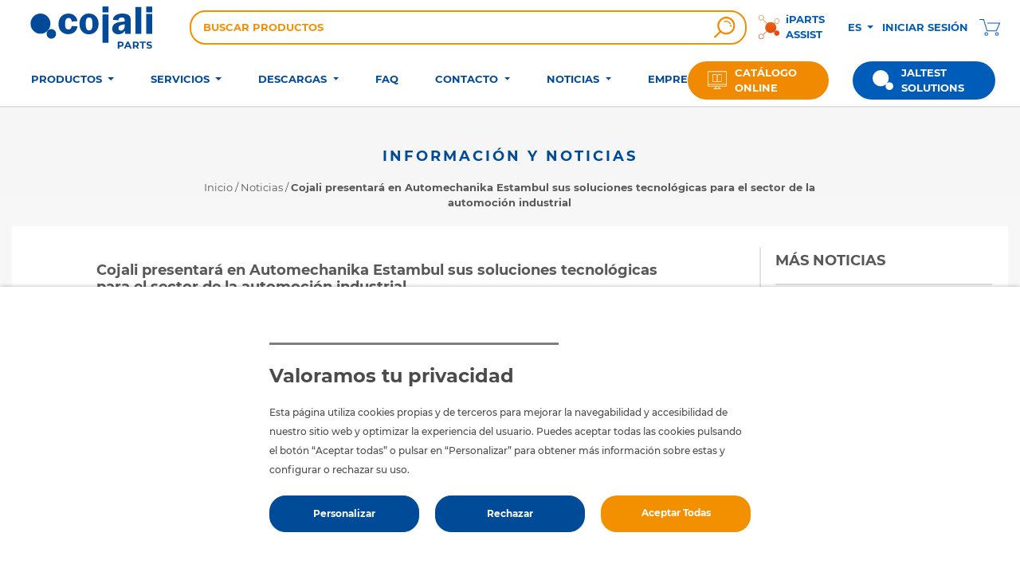

--- FILE ---
content_type: text/html; charset=UTF-8
request_url: https://www.cojaliparts.com/es/noticias-eventos/427/cojali-presentara-en-automechanika-estambul-sus-soluciones-tecnologicas-para-el-sector-de-la-automocion-industrial/
body_size: 10981
content:
<!DOCTYPE html>
<html lang="es">
    <head>
        <meta charset="UTF-8" />
        <meta name="viewport" content="width=device-width, initial-scale=1.0">
                    <meta property="og:url" content="https://www.cojaliparts.com/es/noticias-eventos/427/cojali-presentara-en-automechanika-estambul-sus-soluciones-tecnologicas-para-el-sector-de-la-automocion-industrial/" />
            <meta property="og:type" content="website" />
            <meta property="og:title" content="COJALI | Componentes para vehículo industrial" />
            <meta property="og:description" content="Más de 15.000 referencias. Proceso de fabricación de máxima calidad. 40.000 cruces. Asistencia a la instalación. Entrega en 24 horas. Garantía de 12 meses." />
            <meta property="og:image" content="https://www.cojaliparts.com/images/logos/logo-cojali-parts-og.png" />
                <link rel="icon" type="image/x-icon" href="/favicon.ico" />
        <link rel="apple-touch-icon" href="/touch-icon-iphone.png">
        <link rel="apple-touch-icon" sizes="57x57" href="/apple-touch-icon-57x57.png">
        <link rel="apple-touch-icon" sizes="60x60" href="/apple-touch-icon-60x60.png">
        <link rel="apple-touch-icon" sizes="72x72" href="/apple-touch-icon-72x72.png">
        <link rel="apple-touch-icon" sizes="120x120" href="/apple-touch-icon-120x120.png">
        <link rel="apple-touch-icon" sizes="152x152" href="/apple-touch-icon-152x152.png">
        <link rel="apple-touch-icon" sizes="167x167" href="/apple-touch-icon-167x167.png">
        <link rel="apple-touch-icon" sizes="180x180" href="/apple-touch-icon-180x180.png">
        <title>
                Cojali presentará en Automechanika Estambul sus soluciones tecnológicas para el sector de la automoción industrial  - Cojali Parts
        </title>
                <link rel="canonical" href="https://www.cojaliparts.com/es/noticias-eventos/427/cojali-presentara-en-automechanika-estambul-sus-soluciones-tecnologicas-para-el-sector-de-la-automocion-industrial/" />
                                                                                                                                                                                                                                                                                                                                                                                                                                                                                                                                                                                                        <meta name="description" content="Más de 15.000 referencias. Proceso de fabricación de máxima calidad. 40.000 cruces. Asistencia a la instalación. Entrega en 24 horas. Garantía de 12 meses." />
                <meta name="format-detection" content="telephone=no">
        <link type="text/css" rel="stylesheet" href="/assets/css/bootstrap/bootstrap.min.css?version=25.11.0" />
        <link type="text/css" rel="stylesheet" href="/assets/css/font-awesome.min.css" />
        <link type="text/css" rel="stylesheet" href="/assets/css/public-style.min.css?version=25.11.0" />
        <link type="text/css" rel="stylesheet" media="print" href="/assets/css/print.min.css?version=25.11.0" />
                                        <script type="text/javascript">
            window.dataLayer = window.dataLayer || [];
            function gtag(){dataLayer.push(arguments);}
        </script>
                    <script>
                function enviarGoogleAnalytics(){
                    var scriptIt = document.createElement('script');
                    scriptIt.setAttribute('src','https://www.googletagmanager.com/gtag/js?id=G-03KSWLWBKF');
                    document.head.appendChild(scriptIt);

                    gtag('consent', 'default', {
                        'ad_storage': 'granted',
                        'ad_user_data': 'granted',
                        'ad_personalization': 'granted',
                        'analytics_storage': 'granted'
                    });

                    gtag('js', new Date());

                    gtag('config', 'G-03KSWLWBKF');

                    gtag('config', 'AW-1047358254');
                }
            </script>
                                                            <script>
        // Comprobamos que se ha habilitado Facebook Pixel mediante las cookie y se envía el evento
        if (document.getElementById("scriptFacebookPixel") !== null) {
            noticiasFP(427);
        }
    </script>
                    
            
                                        
                                        
                                        
                <meta name="keywords" content="Noticias, RSC – Medioambiente , RESPONSABILIDAD SOCIAL CORPORATIVA, RSC – Social " />
    </head>
    <body>
        <div class="toast notificacion d-none" role="alert" aria-live="assertive" id="notificacion">
            <div class="toast-header">
                <div class="toast-body" id="mensajeNotificacion"></div>
                <button type="button" class="ml-2 mb-1 close" data-dismiss="toast" aria-label="Close">
                    <span aria-hidden="true">&times;</span>
                </button>
            </div>
        </div>
        <div class="background-mobile-menu d-xl-none" id="backgroundMobileMenu"></div>
        <div class="container-fluid border-menu">
            <div class="container">
                <div class="row mt-2 d-flex align-items-center">
                    <div class="col-12 col-sm-6 col-lg-2 offset-lg-1 offset-xl-0">
                        <div class="row">
                            <div class="col-8 offset-4 offset-lg-0 col-lg-12">
                                <a href="/es">
                                    <img src="/images/elementos/logo-cojali-parts.svg" class="img-fluid" alt="Logo Cojali"/>
                                </a>
                            </div>
                        </div>
                    </div>
                    <div class="col-12 order-3 col-lg-5 col-xl-7 order-lg-2 py-2 py-lg-0">
                        <form id="formBusqueda" action="/es/catalogo/busqueda/" method="GET" >
                            <div class="input-group-prepend btn-ref-mobile ml-2 d-sm-block d-md-none">
                                <span class="btn-referencia">BUSCAR PRODUCTOS</span>
                            </div>
                            <div class="input-group input-search">
                                <div class="input-group-prepend ml-2 d-none d-md-block">
                                    <span class="btn-referencia">BUSCAR PRODUCTOS</span>
                                </div>
                                <input type="text" required name="ref" id="ref" class="form-control input-busqueda" value="">
                                <div class="input-group-append">
                                    <span class="input-group-text search-ref" id="imgSubmit">
                                        <img src="/images/elementos/search.svg" alt="Buscar productos" />
                                    </span>
                                </div>
                            </div>
                        </form>
                    </div>
                    <div class="col-12 col-sm-6 order-2 col-lg-4 col-xl-3 order-lg-3 sm-3">
                        <div class="row d-flex align-items-center custom-margin-top">
                            <div class="col-4 d-none d-md-block ipartsLogo">
                                <a class="d-flex align-items-center link-iparts" href="https://iparts.cojali.com/" target="_blank" rel="noreferrer noopener">
                                    <img src="/images/index/iparts.svg" alt="iParts Assist"/>
                                    <span class="pl-2">iPARTS ASSIST</span>
                                </a>
                            </div>
                            <div class="col text-center idiomas">
                                <div class="menu dropdown btn-languages">
                                    <button class="dropdown-toggle botonIdiomas" type="button" data-toggle="dropdown">
                                        ES
                                    </button>
                                    <div id="menuIdiomas" class="dropdown-menu menu-item">
                                        <ul class="list-group" data-url="/es/noticias-eventos/427/cojali-presentara-en-automechanika-estambul-sus-soluciones-tecnologicas-para-el-sector-de-la-automocion-industrial/">
                                            <li class="list-group-item"><span data-locale="en">EN - English</span></li>
                                            <li class="list-group-item"><span data-locale="es">ES - Español</span></li>
                                            <li class="list-group-item"><span data-locale="fr">FR - Français</span></li>
                                            <li class="list-group-item"><span data-locale="it">IT - Italiano</span></li>
                                            <li class="list-group-item"><span data-locale="de">DE - Deutsch</span></li>
                                            <li class="list-group-item"><span data-locale="pt">PT - Português</span></li>
                                            <li class="list-group-item"><span data-locale="cz">CZ - čeština</span></li>
                                            <li class="list-group-item"><span data-locale="ro">RO - Română</span></li>
                                            <li class="list-group-item"><span data-locale="ru">RU - Русский</span></li>
                                            <li class="list-group-item"><span data-locale="ar">AR - اَلْعَرَبِيَّةُ</span></li>
                                            <li class="list-group-item"><span data-locale="tr">TR - Türk</span></li>
                                        </ul>
                                        <hr>
                                        <div class="sede-actual">
    Comprando en <img id="isoTiendaActual" src="/images/elementos/regiones/us.svg" alt="Estados Unidos" data-url="/images/elementos/regiones/XXX.svg">
    <span id="nombreTiendaActual">Estados Unidos</span>
</div>
                                                                                    <div class="cambio-sede" data-toggle="modal" data-target="#modalCambioRegion">Cambiar de región</div>
                                                                            </div>
                                </div>
                            </div>
                            <div class="col text-center link-login px-1">
                                                                    <a href="/es/login/">
                                        <span id="iniciarTitulo">INICIAR SESIÓN</span>
                                    </a>
                                                            </div>
                            <div class="col text-center menu shopping-cart">
                                <a href="/es/cesta/">
                                    <span id="lineasCesta" class="badge"></span>
                                    <img src="/images/elementos/menu/cart.svg" class="d-block mx-auto" alt="Cesta de la compra"/>
                                </a>
                            </div>
                        </div>
                    </div>
                </div>
                <div class="row mt-2 d-xl-flex">
                    <nav class="navbar navbar-main-menu navbar-expand-xl navbar-light bg-light col-2 col-xl-12">
                        <button id="mobileMenuButton" class="navbar-toggler" type="button" data-toggle="collapse" data-target="#navbarToggleMenu" aria-controls="navbarToggleMenu" aria-expanded="false" aria-label="Toggle navigation">
                            <div class="mobile-menu-button">
                                <div></div>
                                <div></div>
                                <div></div>
                                <div></div>
                            </div>
                        </button>
                        <div class="collapse navbar-collapse row d-flex align-content-start flex-wrap" id="navbarToggleMenu">
                            <ul class="navbar-nav order-1 order-xl-0 col-12 col-xl-8 p-0">
                                <li class="nav-item dropdown">
                                    <span class="nav-link dropdown-toggle" id="navbarProductos" data-toggle="dropdown" aria-haspopup="true" aria-expanded="false">
                                        <div class="menu-name d-flex d-xl-inline justify-content-between">
                                            <span>PRODUCTOS</span>
                                            <img src="/images/elementos/menu/arrow-right.svg" alt="PRODUCTOS" class="d-block d-lg-none">
                                        </div>
                                        <div class="d-none back-menu-mobile">
                                            <img src="/images/elementos/menu/arrow-left.svg" alt="VOLVER AL MENÚ PRINCIPAL" class="pr-3">
                                            VOLVER AL MENÚ PRINCIPAL
                                        </div>
                                    </span >
                                    <div class="menu-title-mobile d-none">PRODUCTOS</div>
                                    <div class="dropdown-menu" aria-labelledby="navbarProductos">
                                        <a class="dropdown-item" href="/es/catalogo/">CATÁLOGO ONLINE</a>
                                        <a class="dropdown-item" href="/es/productos/">FAMILIAS DE PRODUCTOS</a>
                                        <a class="dropdown-item" href="/es/productos/proceso-fabricacion/">PROCESO DE FABRICACIÓN</a>
                                        <a class="dropdown-item" href="/es/productos/oem-solutions/">OEM</a>
                                        <a class="dropdown-item" href="/es/productos/cojali-university/">COJALI UNIVERSITY</a>
                                    </div>
                                </li>
                                <li class="nav-item dropdown">
                                    <span class="nav-link dropdown-toggle" id="navbarServicios" data-toggle="dropdown" aria-haspopup="true" aria-expanded="false">
                                        <div class="menu-name d-flex d-xl-inline justify-content-between">
                                            <span>SERVICIOS</span>
                                            <img src="/images/elementos/menu/arrow-right.svg" alt="SERVICIOS" class="d-block d-lg-none">
                                        </div>
                                        <span class="d-none back-menu-mobile">
                                            <img src="/images/elementos/menu/arrow-left.svg" alt="VOLVER AL MENÚ PRINCIPAL" class="pr-3">
                                            VOLVER AL MENÚ PRINCIPAL
                                        </span>
                                    </span>
                                    <div class="menu-title-mobile d-none">SERVICIOS</div>
                                    <div class="dropdown-menu" aria-labelledby="navbarServicios">
                                        <a class="dropdown-item" href="/es/servicios/">ASISTENCIA TÉCNICA</a>
                                        <a class="dropdown-item" href="/es/servicios/#iparts-assist">IPARTS ASSIST</a>
                                        <a class="dropdown-item" href="/es/servicios/#formacion">FORMACIÓN</a>
                                        <a class="dropdown-item" href="/es/servicios/#atencion-al-cliente">ATENCIÓN AL CLIENTE</a>
                                    </div>
                                </li>
                                <li class="nav-item dropdown">
                                    <span class="nav-link dropdown-toggle" id="navbarDescargas" data-toggle="dropdown" aria-haspopup="true" aria-expanded="false">
                                        <div class="menu-name d-flex d-xl-inline justify-content-between">
                                            <span>DESCARGAS</span>
                                            <img src="/images/elementos/menu/arrow-right.svg" alt="DESCARGAS" class="d-block d-lg-none">
                                        </div>
                                        <span class="d-none back-menu-mobile">
                                            <img src="/images/elementos/menu/arrow-left.svg" alt="VOLVER AL MENÚ PRINCIPAL" class="pr-3">
                                            VOLVER AL MENÚ PRINCIPAL
                                        </span>
                                    </span>
                                    <div class="menu-title-mobile d-none">DESCARGAS</div>
                                                                            <div class="dropdown-menu" aria-labelledby="navbarDescargas">
                                                        <a class="dropdown-item" href="/es/descargas/"> NOVEDADES DE PRODUCTO </a>
                <a class="dropdown-item" href="/es/descargas/#catalogos"> CATÁLOGOS </a>
                <a class="dropdown-item" href="/es/descargas/#folletos"> FOLLETOS </a>
    
                                        </div>
                                                                    </li>
                                <li class="nav-item dropdown">
                                    <div class="menu-name d-flex d-xl-inline justify-content-between">
                                        <a class="nav-link dropdown-item" href="/es/servicios/faq/">FAQ</a>
                                    </div>
                                </li>
                                <li class="nav-item dropdown">
                                    <span class="nav-link dropdown-toggle" id="navbarContacto" data-toggle="dropdown" aria-haspopup="true" aria-expanded="false">
                                        <div class="menu-name d-flex d-xl-inline justify-content-between">
                                            <span>CONTACTO</span>
                                            <img src="/images/elementos/menu/arrow-right.svg" alt="CONTACTO" class="d-block d-lg-none">
                                        </div>
                                        <span class="d-none back-menu-mobile">
                                            <img src="/images/elementos/menu/arrow-left.svg" alt="VOLVER AL MENÚ PRINCIPAL" class="pr-3">
                                            VOLVER AL MENÚ PRINCIPAL
                                        </span>
                                    </span>
                                    <div class="menu-title-mobile d-none">CONTACTO</div>
                                    <div class="dropdown-menu" aria-labelledby="navbarContacto">
                                        <a class="dropdown-item" href="/es/contacto/">CONTACTO</a>
                                        <a class="dropdown-item" href="https://www.cojali.com/employment/">TRABAJA CON NOSOTROS</a>
                                        <a class="dropdown-item" href="/es/ser-distribuidor/">SER DISTRIBUIDOR</a>
                                    </div>
                                </li>
                                <li class="nav-item dropdown">
                                    <span class="nav-link dropdown-toggle" id="navbarNoticias" data-toggle="dropdown" aria-haspopup="true" aria-expanded="false">
                                        <div class="menu-name d-flex d-xl-inline justify-content-between">
                                            <span>NOTICIAS</span>
                                            <img src="/images/elementos/menu/arrow-right.svg" alt="NOTICIAS" class="d-block d-lg-none">
                                        </div>
                                        <span class="d-none back-menu-mobile">
                                            <img src="/images/elementos/menu/arrow-left.svg" alt="VOLVER AL MENÚ PRINCIPAL" class="pr-3">
                                            VOLVER AL MENÚ PRINCIPAL
                                        </span>
                                    </span>
                                                                            <div class="menu-title-mobile d-none">NOTICIAS</div>
                                        <div class="dropdown-menu" aria-labelledby="navbarNoticias">
                                                <a class="dropdown-item" href="/es/noticias-eventos/">NOTICIAS</a>

                                        </div>
                                                                    </li>
                                <li class="nav-item dropdown">
                                    <a class="nav-link dropdown-item" href="https://www.cojali.com">EMPRESA</a>
                                </li>
                            </ul>
                            <ul class="navbar-nav order-0 order-xl-1 col-12 col-xl-4 d-flex align-items-xl-center justify-content-end p-0">
                                <li class="nav-item">
                                    <a class="d-flex align-items-center link-catalogo-online" href="/es/catalogo/">
                                        <img src="/images/index/logo-catalogue.svg" alt="Catálogo Online"/>
                                        <span>CATÁLOGO ONLINE</span>
                                    </a>
                                </li>
                                <li class="nav-item">
                                    <a class="d-flex align-items-center link-jaltest" target="_blank" href="https://www.jaltest.com/">
                                        <img src="/images/index/logo-jaltest.svg" alt="Jaltest by Cojali"/>
                                        <span>JALTEST SOLUTIONS</span>
                                    </a>
                                </li>
                            </ul>
                        </div>
                    </nav>
                </div>
            </div>
        </div>
                    <div class="container-fluid linear-gradient">
        <div class="col-12 offset-md-2 col-md-8">
            <div class="container">
                <div class="justify-content-center">
                    <div class="header-section pt-5">
                        <p class="title">INFORMACIÓN Y NOTICIAS</p>
                        <div class="breadcrumb-cojali">
                            <span><a href="/es"> Inicio</a> </span>
                            <span><a href="/es/noticias-eventos/"> Noticias</a> </span>
                            <span class="active">Cojali presentará en Automechanika Estambul sus soluciones tecnológicas para el sector de la automoción industrial </span>
                        </div>
                    </div>
                </div>
            </div>
        </div>
        <div class="container detail-new bg-white">
            <div class="row">
                <div class="col-12 col-lg-9 content-new">
                    <div class="row">
                        <div class="col-12 col-lg-10 mx-auto">
                                                        <h1 class="title">Cojali presentará en Automechanika Estambul sus soluciones tecnológicas para el sector de la automoción industrial </h1>
                                                            <p class="date">6 de junio de 2023</p>
                                                                                                                                                <p><b>Cojali </b>presentará sus productos y soluciones para vehículo industrial en <b>Automechanika Estambul, </b>la feria de componentes y servicios más importante del sector de la automoción a nivel mundial, que se celebrará del <b>8 al 11 de junio en Turquía,</b> y en la que se darán cita en torno a 50 000 profesionales del sector.</p><p>Cojali contará con el stand H8. B-105, ubicado en el pabellón agrupado español de Sernauto, donde los asistentes podrán conocer en detalle algunos de los productos y servicios que han convertido a Cojali en un proveedor de referencia dentro de la industria, bajo sus marcas <b>Cojali Parts y Jaltest Solutions.</b></p><p>La marca <b>Cojali Parts,</b> focalizada en el diseño, desarrollo y fabricación de componentes y tecnología para el sector de la automoción industrial, cuenta, en la actualidad, con más de 15 000 referencias de productos en su catálogo, desde sistemas de refrigeración, sistemas de freno y suspensión, sistemas de transmisión y potencia, componentes electrónicos y eléctricos y kits de reparación, hasta la familia de productos remanufacturados Cojali Reman, que favorece la sostenibilidad y la conservación del medio ambiente al dotar a los componentes de una segunda vida.</p><p>Por su parte, <b>Jaltest Solutions </b>engloba una amplia variedad de servicios y soluciones tecnológicas de vanguardia, destinadas al sector de la automoción industrial, entre las que destacan:</p><ul><li><b>Jaltest Diagnostics</b>, el equipamiento de diagnosis multimarca y multisistema líder en la industria que permite llevar a cabo, de forma sencilla e intuitiva, las tareas más avanzadas de diagnosis y mantenimiento.</li><li><b>Jaltest Tools</b>, la gama de productos pensada para abastecer al taller de un equipamiento profesional de alta calidad y acorde a la tecnología actual del vehículo industrial.</li><li><b>Jaltest ISOBUS </b>ofrece soluciones para la digitalización de todo tipo de maquinaria agrícola y garantiza la compatibilidad entre los implementos agrícolas y el tractor, independientemente del fabricante, con el objetivo de conseguir el máximo rendimiento de la maquinaria agrícola para gestionar, con éxito y comodidad, un negocio productivo, eficiente y adaptado a las nuevas tecnologías y exigencias medioambientales.</li></ul><p><b>José Ramón Serrano, CBO de Cojali, </b>indica que «por su ubicación, en el corazón entre Europa, Oriente Medio, África y la CEI; y la garantía de éxito que supone un evento bajo la marca Automechanika, Automechanika Estambul es una magnífica oportunidad para mostrar la amplia gama de soluciones que desarrollamos desde Cojali, y con las que podemos acompañar a nuestros clientes poniendo el foco en cubrir sus necesidades a nivel global y bajo una perspectiva 360°».</p><div><img src="https://www.cojali.com/imagenes/noticias/136/1.jpg" class="img-fluid"><br></div>                 
                                    
                        </div>
                    </div>
                </div>
                <div class="col-12 col-lg-3 news widget-new m-0">
                    <div class="row no-gutters new">
    <p class="widget-header">MÁS NOTICIAS</p>
    <div class="col-12 item box-news">
        <a href="/es/noticias-eventos/534/nuevo-catalogo-de-sistemas-de-postratamiento-de-los-gases-de-escape/">
                                    <img src="/images/Noticias-Eventos/noticias/big/img534.jpg" class="img-fluid d-block mx-auto" alt="Nuevo Catálogo de sistemas de postratamiento de los gases de escape" title="Nuevo Catálogo de sistemas de postratamiento de los gases de escape" loading="lazy" />
        </a>
        <div class="box-title">
            <a class="title" href="/es/noticias-eventos/534/nuevo-catalogo-de-sistemas-de-postratamiento-de-los-gases-de-escape/" title="NUEVO CATÁLOGO DE SISTEMAS DE POSTRATAMIENTO DE LOS GASES DE ESCAPE">NUEVO CATÁLOGO DE SISTEMAS DE POSTRATAMIENTO DE LOS GASES DE ESCAPE</a>
        </div>
                    <p class="date">14 de enero de 2026</p>
                <p>Ya está disponible en nuestra web el nuevo Catálog...</p>
        <a href="/es/noticias-eventos/534/nuevo-catalogo-de-sistemas-de-postratamiento-de-los-gases-de-escape/" class="button button-blue-h-orange">
            LEER MÁS
        </a>
    </div>
    <div class="col-12 item box-news">
        <a href="/es/noticias-eventos/533/sabias-que-un-sensor-de-presion-diferencial-es-el-encargado-de-indicar-cuando-hay-que-cambiar-el-filtro-de-particulas/">
                                    <img src="/images/Noticias-Eventos/noticias/big/img533.jpg" class="img-fluid d-block mx-auto" alt="¿Sabías que un sensor de presión diferencial es el encargado de indicar cuándo hay que cambiar el filtro de partículas?" title="¿Sabías que un sensor de presión diferencial es el encargado de indicar cuándo hay que cambiar el filtro de partículas?" loading="lazy" />
        </a>
        <div class="box-title">
            <a class="title" href="/es/noticias-eventos/533/sabias-que-un-sensor-de-presion-diferencial-es-el-encargado-de-indicar-cuando-hay-que-cambiar-el-filtro-de-particulas/" title="¿SABÍAS QUE UN SENSOR DE PRESIÓN DIFERENCIAL ES EL ENCARGADO DE INDICAR CUÁNDO HAY QUE CAMBIAR EL FILTRO DE PARTÍCULAS?">¿SABÍAS QUE UN SENSOR DE PRESIÓN DIFERENCIAL ES EL ENCARGADO DE INDICAR CUÁNDO HAY QUE CAMBIAR EL FILTRO DE PARTÍCULAS?</a>
        </div>
                    <p class="date">22 de diciembre de 2025</p>
                <p>En los vehículos industriales modernos, el sensor ...</p>
        <a href="/es/noticias-eventos/533/sabias-que-un-sensor-de-presion-diferencial-es-el-encargado-de-indicar-cuando-hay-que-cambiar-el-filtro-de-particulas/" class="button button-blue-h-orange">
            LEER MÁS
        </a>
    </div>
</div>

                </div>
            </div>
        </div>
    </div>
        <div class="container-fluid linear-gradient">
            <div class="container">
                <div class="row footer">
                    <div class="col-12 col-md-9 col-lg-10">
                        <div class="row">
                            <div class="col-12 col-md-4 col-lg-3 text-center text-md-left order-2 order-sm-1">
                                <p class="text-bold">COJALI S.L.</p>
                                <div class="text-footer">
                                                                            <div>COJALI USA Inc.</div>
                                        <div>2070 NW 79th Avenue</div>
                                        <div>Doral, Florida 33122, USA</div>
                                        <div class="mb-1"><a href="tel:+13059607651">Tel: (+1) 305 960 7651</a></div>
                                        <div class="mb-1"><a href="tel:+18009751865">Llama gratis: (+1) 800 975 1865</a></div>
                                                                    </div>
                            </div>
                            <div class="col-12 col-md-4 col-lg-2 text-center text-md-left order-5 order-sm-2">
                                <p class="text-bold">COJALI</p>
                                <ul class="list-unstyled text-footer">
                                    <li><a href="https://www.cojali.com/" target="_blank" rel="nofollow">Cojali S.L.</a></li>
                                    <li><a href="https://www.jaltest.com/" target="_blank" rel="nofollow">Jaltest Solutions</a></li>
                                    <li><a href="https://iparts.cojali.com/" target="_blank" rel="nofollow">i-Parts ASSIST</a></li>
                                </ul>
                            </div>
                            <div class="d-none d-lg-block col-lg-4 text-center text-md-left order-6 order-sm-3">
                                                                    <p class="text-bold">INFORMACIÓN Y NOTICIAS</p>
            <a class="link-news-footer" href="/es/noticias-eventos/534/nuevo-catalogo-de-sistemas-de-postratamiento-de-los-gases-de-escape/">NUEVO CATÁLOGO DE SISTEMAS DE POSTRATAMIENTO DE LOS GASES DE ESCAPE</a>
        <div class="mb-2 descripcion-noticia">Ya está disponible en nuestra web el nuevo Catálogo de sistemas de postratamiento de los gases de escape, un documento desarrollado por Cojali que va más allá del concepto tradicional de catálogo de producto.</div>
            <a class="link-news-footer" href="/es/noticias-eventos/533/sabias-que-un-sensor-de-presion-diferencial-es-el-encargado-de-indicar-cuando-hay-que-cambiar-el-filtro-de-particulas/">¿SABÍAS QUE UN SENSOR DE PRESIÓN DIFERENCIAL ES EL ENCARGADO DE INDICAR CUÁNDO HAY QUE CAMBIAR EL FILTRO DE PARTÍCULAS?</a>
        <div class="mb-2 descripcion-noticia">En los vehículos industriales modernos, el sensor de presión diferencial juega un papel crucial en el sistema de post-tratamiento de los gases.</div>
            <a class="link-news-footer" href="/es/noticias-eventos/532/desde-cojali-os-deseamos-una-feliz-navidad-y-un-prospero-2026/">¡DESDE COJALI, OS DESEAMOS UNA FELIZ NAVIDAD Y UN PRÓSPERO 2026! </a>
        <div class="mb-2 descripcion-noticia">Este año ha estado lleno de momentos compartidos. </div>
<a href="/es/noticias-eventos/" class="text-bold">Ver más</a>

                                                            </div>
                            <div class="col-12 col-md-4 col-lg-3 order-4 order-md-4 text-center">
                                <a href="https://www.facebook.com/CojaliParts/" rel="nofollow">
                                    <img src="/images/footer/facebook.svg" alt="facebook"  class="img-fluid px-2"/>
                                </a>
                                <a href="https://twitter.com/CojaliParts" rel="nofollow">
                                    <img  src="/images/footer/X.svg" alt="X" class="img-fluid px-2"/>
                                </a>
                                <a href="https://www.instagram.com/cojaliparts/ " rel="nofollow">
                                    <img  src="/images/footer/instagram.svg" alt="instagram" class="img-fluid px-2"/>
                                </a>
                                <a href="https://www.youtube.com/c/CojaliParts/" rel="nofollow">
                                    <img  src="/images/footer/youtube.svg" alt="youtube" class="img-fluid px-2"/>
                                </a>
                                <a href="https://www.linkedin.com/showcase/cojali-parts/" rel="nofollow">
                                    <img  src="/images/footer/linkedin.svg" alt="linkedin" class="img-fluid px-2"/>
                                </a>
                            </div>
                        </div>
                    </div>
                    <div class="col-12 col-md-3 col-lg-2">
                        <div class="row">
                            <div class="col-8 offset-2 col-md-12 offset-md-0 text-center text-md-right text-footer">
                                Las referencias originales son para identificación de productos comercializados por nosotros y utilizadas solamente para orientación.
                            </div>
                            <div class="col-8 offset-2 col-md-12 offset-md-0 text-center text-md-right text-footer">
                                Esta página utiliza cookies propias y de terceros para mejorar la navegabilidad y accesibilidad de nuestro sitio web y optimizar la experiencia del usuario. Puedes pulsar en <a href="/es/cookies/">"Configuración"</a> para obtener más información sobre éstas y configurar o rechazar su uso.
                            </div>
                        </div>
                    </div>
                    <div class="col-12 col-lg-3 my-3">
                        <div class="logo-cojali">
                            <img class="d-block img-fluid mb-2" src="/images/logos/logo-cojali-innovation.svg" alt="Cojali">
                        </div>
                        <div class="copyright align-self-center">
                            Copyright © 2026 Cojali S.L. All rights reserved
                        </div>
                    </div>
                    <div class="col-12 col-lg-7 my-3 text-center">
                        <ul class="list-inline lista">
                            <li class="list-inline-item"><a href="/es">Inicio</a></li>
                            <li class="list-inline-item">| <a href="/documentos/sales-conditions.pdf">Condiciones de Venta</a></li>
                            <li class="list-inline-item">| <a href="/es/politica-privacidad/">Política de protección de datos personales</a></li>
                                                                                                                                                <li class="list-inline-item">| <a href="/documentos/codeConduct-es.pdf">Código de conducta</a></li>
                            <li class="list-inline-item">| <a href="/es/condiciones-generales-uso/">Condiciones generales de uso</a></li>
                        </ul>
                    </div>
                    <div class="col-12 col-lg-2 my-3">
                        <a href="/es/fondos-europeos/">
                            <img src="/images/footer/union-europea.svg" class="img-fluid d-block m-auto" alt="UE" />
                        </a>
                    </div>
                </div>
            </div>
        </div>
        <div id="buttonToTop" class="anchor anchor-down anchor-bounce">
            <img src="/images/index/arrow-up.svg" class="img-fluid" alt="Anchor Bottom"/>
        </div>
        <div class="banner-cookies">
            <div class="container container-cookies">
                <div class="row d-flex justify-content-center align-items-center">
                    <div class="col-12 col-lg-8 col-xl-6 cookies-line">
                        <div class="separador"></div>
                        <div class="titulo h4">Valoramos tu privacidad</div>
                        <div class="cookies-line">
                            Esta página utiliza cookies propias y de terceros para mejorar la navegabilidad y accesibilidad de nuestro sitio web y optimizar la experiencia del usuario. Puedes aceptar todas las cookies pulsando el botón “Aceptar todas” o pulsar en “Personalizar” para obtener más información sobre estas y configurar o rechazar su uso.
                        </div>
                        <div class="d-grid gap-3 align-self-center text-center">
                            <a id="personalizarCookies" class="btn-reject-cookies btn-block" data-toggle="modal" data-target="#modalCookies">Personalizar</a>
                            <a id="rejectCookies" class="btn-reject-cookies btn-block">Rechazar</a>
                            <a id="acceptCookies" class="btn-accept-cookies btn-block">Aceptar Todas</a>
                        </div>
                    </div>
                </div>
            </div>
            <div class="modal fade" id="modalCookies" tabindex="-1" role="dialog" aria-labelledby="modalCookiesLabel" aria-hidden="true" data-backdrop="false">
                <div class="modal-dialog" role="document">
                    <div class="modal-content">
                        <div class="modal-body">
                            <div class="col-12 col-lg-6 col-xl-4">
                                <div class="titulo h4">Personalizar cookies</div>
                                <div class="form-switch d-flex justify-content-between align-items-center mb-3">
                                    <label class="form-check-label" for="switchTT">
                                        Cookies Técnicas
                                    </label>
                                    <input class="form-check-input" type="checkbox" id="switchTT" >
                                </div>
                                <div class="form-switch d-flex justify-content-between align-items-center mb-3">
                                    <label class="form-check-label" for="switchTM">
                                        Cookies analíticas y de medición
                                    </label>
                                    <input class="form-check-input" type="checkbox" id="switchTM" >
                                </div>
                                <div class="form-switch d-flex justify-content-between align-items-center mb-3">
                                    <label class="form-check-label" for="switchTP">
                                        Cookies de Publicidad
                                    </label>
                                    <input class="form-check-input" type="checkbox" id="switchTP" >
                                </div>
                                <div><a href="/es/cookies/#configuration">Saber más información sobre las cookies</a></div>
                                <div class="d-grid gap-3 align-self-center text-center">
                                    <a id="saveCookiesConfig" class="btn-reject-cookies btn-block" data-dismiss="modal">Guardar configuración</a>
                                    <a id="acceptCookiesModal" class="btn-accept-cookies btn-block" data-dismiss="modal">Aceptar Todas</a>
                                </div>
                            </div>
                        </div>
                    </div>
                </div>
            </div>
        </div>
        <script type="text/javascript" src="/assets/js/jquery-3.7.1.min.js"></script>
        <script type="text/javascript" src="/assets/js/popper.min.js"></script>
        <!--[if IE 9 ]>
                <script type="text/javascript" src="/assets/js/history.ielte7.min.js"></script>
                <![endif]-->
        <script type="text/javascript" src="/assets/js/bootstrap/bootstrap.min.js?version=25.11.0"></script>
        <script type="text/javascript" src="/assets/js/bootstrap/toast.min.js"></script>
        <script type="text/javascript">
            var env = "prod"
            var urlCambiarTienda = "/es/change-store/";
            var urlCambiarIdioma = "";
                        var urlCambiarIdioma = "/es/get-url/";
                    </script>
        <script type="text/javascript" src="/assets/js/base.min.js?version=25.11.0"></script>
        <script type="text/javascript" src="/assets/js/caracteres-search.min.js?version=25.11.0"></script>
        <script type="application/ld+json">
                    {
                        "@context": "http://schema.org",
                        "@type": "Organization",
                        "name": "Cojali",
                        "url": "https://www.cojaliparts.com",
                        "description": "COJALI es una empresa europea fabricante de componentes y diagnosis para vehículo industrial.",
                        "image": "https://www.cojaliparts.com/images/Empresa/cojali-parts.jpg",
                        "telephone": "(+34) 926 58 96 70",
                        "address": {
                          "@type": "PostalAddress",
                          "streetAddress": "Avenida de la Insdustria 3",
                          "addressLocality": "Campo de Criptana",
                          "addressRegion": "Ciudad Real",
                          "postalCode": "13610",
                          "addressCountry": "España"
                        },
                        "logo": "https://www.cojaliparts.com/images/logos/logo-cojali-parts.png",
                        "contactPoint": {
                          "@type": "ContactPoint",
                          "contactType": "sales",
                          "telephone": "(+34) 926 58 96 70"
                        }
                    }
                    </script>
        <script type="text/javascript" src="/assets/js/subir-scroll.min.js"></script>
                                    <div class="modal fade" id="modalCambioRegion" tabindex="-1" role="dialog" aria-hidden="true" data-backdrop="static" data-keyboard="false">
    <div class="modal-dialog modal-sm" role="document">
        <div class="modal-content">
            <div class="modal-header row no-gutters border-0">
                <div class="col-12">
                    <span class="titulo">Selecciona tu país:</span>
                    <button type="button" class="close" data-dismiss="modal" aria-label="Close">
                        <span aria-hidden="true">&times;</span>
                    </button>
                </div>
            </div>
            <div class="modal-body row no-gutters px-lg-3">
                <div class="col-12 pb-3">
                    <input class="form-control" id="inputFiltrarPaises" type="text" placeholder="Buscar...">
                    <ul class="list-group" id="listaPaises">
                                                    <li class="list-group-item item-cambio-pais" id="c-AF" data-codigo="AF">Afganistán</li>
                                                    <li class="list-group-item item-cambio-pais" id="c-AL" data-codigo="AL">Albania</li>
                                                    <li class="list-group-item item-cambio-pais" id="c-DE" data-codigo="DE">Alemania</li>
                                                    <li class="list-group-item item-cambio-pais" id="c-AD" data-codigo="AD">Andorra</li>
                                                    <li class="list-group-item item-cambio-pais" id="c-AO" data-codigo="AO">Angola</li>
                                                    <li class="list-group-item item-cambio-pais" id="c-AI" data-codigo="AI">Anguila</li>
                                                    <li class="list-group-item item-cambio-pais" id="c-AQ" data-codigo="AQ">Antártida</li>
                                                    <li class="list-group-item item-cambio-pais" id="c-AG" data-codigo="AG">Antigua y Barbuda</li>
                                                    <li class="list-group-item item-cambio-pais" id="c-SA" data-codigo="SA">Arabia Saudí</li>
                                                    <li class="list-group-item item-cambio-pais" id="c-DZ" data-codigo="DZ">Argelia</li>
                                                    <li class="list-group-item item-cambio-pais" id="c-AR" data-codigo="AR">Argentina</li>
                                                    <li class="list-group-item item-cambio-pais" id="c-AM" data-codigo="AM">Armenia</li>
                                                    <li class="list-group-item item-cambio-pais" id="c-AW" data-codigo="AW">Aruba</li>
                                                    <li class="list-group-item item-cambio-pais" id="c-AU" data-codigo="AU">Australia</li>
                                                    <li class="list-group-item item-cambio-pais" id="c-AT" data-codigo="AT">Austria</li>
                                                    <li class="list-group-item item-cambio-pais" id="c-AZ" data-codigo="AZ">Azerbaiyán</li>
                                                    <li class="list-group-item item-cambio-pais" id="c-BS" data-codigo="BS">Bahamas</li>
                                                    <li class="list-group-item item-cambio-pais" id="c-BD" data-codigo="BD">Bangladés</li>
                                                    <li class="list-group-item item-cambio-pais" id="c-BB" data-codigo="BB">Barbados</li>
                                                    <li class="list-group-item item-cambio-pais" id="c-BH" data-codigo="BH">Baréin</li>
                                                    <li class="list-group-item item-cambio-pais" id="c-BE" data-codigo="BE">Bélgica</li>
                                                    <li class="list-group-item item-cambio-pais" id="c-BZ" data-codigo="BZ">Belice</li>
                                                    <li class="list-group-item item-cambio-pais" id="c-BJ" data-codigo="BJ">Benín</li>
                                                    <li class="list-group-item item-cambio-pais" id="c-BM" data-codigo="BM">Bermudas</li>
                                                    <li class="list-group-item item-cambio-pais" id="c-BY" data-codigo="BY">Bielorrusia</li>
                                                    <li class="list-group-item item-cambio-pais" id="c-BO" data-codigo="BO">Bolivia</li>
                                                    <li class="list-group-item item-cambio-pais" id="c-BA" data-codigo="BA">Bosnia y Herzegovina</li>
                                                    <li class="list-group-item item-cambio-pais" id="c-BW" data-codigo="BW">Botsuana</li>
                                                    <li class="list-group-item item-cambio-pais" id="c-BR" data-codigo="BR">Brasil</li>
                                                    <li class="list-group-item item-cambio-pais" id="c-BN" data-codigo="BN">Brunéi</li>
                                                    <li class="list-group-item item-cambio-pais" id="c-BG" data-codigo="BG">Bulgaria</li>
                                                    <li class="list-group-item item-cambio-pais" id="c-BF" data-codigo="BF">Burkina Faso</li>
                                                    <li class="list-group-item item-cambio-pais" id="c-BI" data-codigo="BI">Burundi</li>
                                                    <li class="list-group-item item-cambio-pais" id="c-BT" data-codigo="BT">Bután</li>
                                                    <li class="list-group-item item-cambio-pais" id="c-CV" data-codigo="CV">Cabo Verde</li>
                                                    <li class="list-group-item item-cambio-pais" id="c-KH" data-codigo="KH">Camboya</li>
                                                    <li class="list-group-item item-cambio-pais" id="c-CM" data-codigo="CM">Camerún</li>
                                                    <li class="list-group-item item-cambio-pais" id="c-CA" data-codigo="CA">Canadá</li>
                                                    <li class="list-group-item item-cambio-pais" id="c-BQ" data-codigo="BQ">Caribe neerlandés</li>
                                                    <li class="list-group-item item-cambio-pais" id="c-QA" data-codigo="QA">Catar</li>
                                                    <li class="list-group-item item-cambio-pais" id="c-TD" data-codigo="TD">Chad</li>
                                                    <li class="list-group-item item-cambio-pais" id="c-CZ" data-codigo="CZ">Chequia</li>
                                                    <li class="list-group-item item-cambio-pais" id="c-CL" data-codigo="CL">Chile</li>
                                                    <li class="list-group-item item-cambio-pais" id="c-CN" data-codigo="CN">China</li>
                                                    <li class="list-group-item item-cambio-pais" id="c-CY" data-codigo="CY">Chipre</li>
                                                    <li class="list-group-item item-cambio-pais" id="c-VA" data-codigo="VA">Ciudad del Vaticano</li>
                                                    <li class="list-group-item item-cambio-pais" id="c-CO" data-codigo="CO">Colombia</li>
                                                    <li class="list-group-item item-cambio-pais" id="c-KM" data-codigo="KM">Comoras</li>
                                                    <li class="list-group-item item-cambio-pais" id="c-CG" data-codigo="CG">Congo</li>
                                                    <li class="list-group-item item-cambio-pais" id="c-KP" data-codigo="KP">Corea del Norte</li>
                                                    <li class="list-group-item item-cambio-pais" id="c-KR" data-codigo="KR">Corea del Sur</li>
                                                    <li class="list-group-item item-cambio-pais" id="c-CR" data-codigo="CR">Costa Rica</li>
                                                    <li class="list-group-item item-cambio-pais" id="c-CI" data-codigo="CI">Côte d’Ivoire</li>
                                                    <li class="list-group-item item-cambio-pais" id="c-HR" data-codigo="HR">Croacia</li>
                                                    <li class="list-group-item item-cambio-pais" id="c-CU" data-codigo="CU">Cuba</li>
                                                    <li class="list-group-item item-cambio-pais" id="c-CW" data-codigo="CW">Curazao</li>
                                                    <li class="list-group-item item-cambio-pais" id="c-DK" data-codigo="DK">Dinamarca</li>
                                                    <li class="list-group-item item-cambio-pais" id="c-DM" data-codigo="DM">Dominica</li>
                                                    <li class="list-group-item item-cambio-pais" id="c-EC" data-codigo="EC">Ecuador</li>
                                                    <li class="list-group-item item-cambio-pais" id="c-EG" data-codigo="EG">Egipto</li>
                                                    <li class="list-group-item item-cambio-pais" id="c-SV" data-codigo="SV">El Salvador</li>
                                                    <li class="list-group-item item-cambio-pais" id="c-AE" data-codigo="AE">Emiratos Árabes Unidos</li>
                                                    <li class="list-group-item item-cambio-pais" id="c-ER" data-codigo="ER">Eritrea</li>
                                                    <li class="list-group-item item-cambio-pais" id="c-SK" data-codigo="SK">Eslovaquia</li>
                                                    <li class="list-group-item item-cambio-pais" id="c-SI" data-codigo="SI">Eslovenia</li>
                                                    <li class="list-group-item item-cambio-pais" id="c-ES" data-codigo="ES">España</li>
                                                    <li class="list-group-item item-cambio-pais" id="c-US" data-codigo="US">Estados Unidos</li>
                                                    <li class="list-group-item item-cambio-pais" id="c-EE" data-codigo="EE">Estonia</li>
                                                    <li class="list-group-item item-cambio-pais" id="c-SZ" data-codigo="SZ">Esuatini</li>
                                                    <li class="list-group-item item-cambio-pais" id="c-ET" data-codigo="ET">Etiopía</li>
                                                    <li class="list-group-item item-cambio-pais" id="c-PH" data-codigo="PH">Filipinas</li>
                                                    <li class="list-group-item item-cambio-pais" id="c-FI" data-codigo="FI">Finlandia</li>
                                                    <li class="list-group-item item-cambio-pais" id="c-FJ" data-codigo="FJ">Fiyi</li>
                                                    <li class="list-group-item item-cambio-pais" id="c-FR" data-codigo="FR">Francia</li>
                                                    <li class="list-group-item item-cambio-pais" id="c-GA" data-codigo="GA">Gabón</li>
                                                    <li class="list-group-item item-cambio-pais" id="c-GM" data-codigo="GM">Gambia</li>
                                                    <li class="list-group-item item-cambio-pais" id="c-GE" data-codigo="GE">Georgia</li>
                                                    <li class="list-group-item item-cambio-pais" id="c-GH" data-codigo="GH">Ghana</li>
                                                    <li class="list-group-item item-cambio-pais" id="c-GI" data-codigo="GI">Gibraltar</li>
                                                    <li class="list-group-item item-cambio-pais" id="c-GD" data-codigo="GD">Granada</li>
                                                    <li class="list-group-item item-cambio-pais" id="c-GR" data-codigo="GR">Grecia</li>
                                                    <li class="list-group-item item-cambio-pais" id="c-GL" data-codigo="GL">Groenlandia</li>
                                                    <li class="list-group-item item-cambio-pais" id="c-GP" data-codigo="GP">Guadalupe</li>
                                                    <li class="list-group-item item-cambio-pais" id="c-GU" data-codigo="GU">Guam</li>
                                                    <li class="list-group-item item-cambio-pais" id="c-GT" data-codigo="GT">Guatemala</li>
                                                    <li class="list-group-item item-cambio-pais" id="c-GF" data-codigo="GF">Guayana Francesa</li>
                                                    <li class="list-group-item item-cambio-pais" id="c-GG" data-codigo="GG">Guernesey</li>
                                                    <li class="list-group-item item-cambio-pais" id="c-GN" data-codigo="GN">Guinea</li>
                                                    <li class="list-group-item item-cambio-pais" id="c-GQ" data-codigo="GQ">Guinea Ecuatorial</li>
                                                    <li class="list-group-item item-cambio-pais" id="c-GW" data-codigo="GW">Guinea-Bisáu</li>
                                                    <li class="list-group-item item-cambio-pais" id="c-GY" data-codigo="GY">Guyana</li>
                                                    <li class="list-group-item item-cambio-pais" id="c-HT" data-codigo="HT">Haití</li>
                                                    <li class="list-group-item item-cambio-pais" id="c-HN" data-codigo="HN">Honduras</li>
                                                    <li class="list-group-item item-cambio-pais" id="c-HU" data-codigo="HU">Hungría</li>
                                                    <li class="list-group-item item-cambio-pais" id="c-IN" data-codigo="IN">India</li>
                                                    <li class="list-group-item item-cambio-pais" id="c-ID" data-codigo="ID">Indonesia</li>
                                                    <li class="list-group-item item-cambio-pais" id="c-IQ" data-codigo="IQ">Irak</li>
                                                    <li class="list-group-item item-cambio-pais" id="c-IR" data-codigo="IR">Irán</li>
                                                    <li class="list-group-item item-cambio-pais" id="c-IE" data-codigo="IE">Irlanda</li>
                                                    <li class="list-group-item item-cambio-pais" id="c-BV" data-codigo="BV">Isla Bouvet</li>
                                                    <li class="list-group-item item-cambio-pais" id="c-IM" data-codigo="IM">Isla de Man</li>
                                                    <li class="list-group-item item-cambio-pais" id="c-CX" data-codigo="CX">Isla de Navidad</li>
                                                    <li class="list-group-item item-cambio-pais" id="c-NF" data-codigo="NF">Isla Norfolk</li>
                                                    <li class="list-group-item item-cambio-pais" id="c-IS" data-codigo="IS">Islandia</li>
                                                    <li class="list-group-item item-cambio-pais" id="c-AX" data-codigo="AX">Islas Aland</li>
                                                    <li class="list-group-item item-cambio-pais" id="c-KY" data-codigo="KY">Islas Caimán</li>
                                                    <li class="list-group-item item-cambio-pais" id="c-CC" data-codigo="CC">Islas Cocos</li>
                                                    <li class="list-group-item item-cambio-pais" id="c-CK" data-codigo="CK">Islas Cook</li>
                                                    <li class="list-group-item item-cambio-pais" id="c-FO" data-codigo="FO">Islas Feroe</li>
                                                    <li class="list-group-item item-cambio-pais" id="c-GS" data-codigo="GS">Islas Georgia del Sur y Sandwich del Sur</li>
                                                    <li class="list-group-item item-cambio-pais" id="c-HM" data-codigo="HM">Islas Heard y McDonald</li>
                                                    <li class="list-group-item item-cambio-pais" id="c-FK" data-codigo="FK">Islas Malvinas</li>
                                                    <li class="list-group-item item-cambio-pais" id="c-MP" data-codigo="MP">Islas Marianas del Norte</li>
                                                    <li class="list-group-item item-cambio-pais" id="c-MH" data-codigo="MH">Islas Marshall</li>
                                                    <li class="list-group-item item-cambio-pais" id="c-UM" data-codigo="UM">Islas menores alejadas de EE. UU.</li>
                                                    <li class="list-group-item item-cambio-pais" id="c-PN" data-codigo="PN">Islas Pitcairn</li>
                                                    <li class="list-group-item item-cambio-pais" id="c-SB" data-codigo="SB">Islas Salomón</li>
                                                    <li class="list-group-item item-cambio-pais" id="c-TC" data-codigo="TC">Islas Turcas y Caicos</li>
                                                    <li class="list-group-item item-cambio-pais" id="c-VG" data-codigo="VG">Islas Vírgenes Británicas</li>
                                                    <li class="list-group-item item-cambio-pais" id="c-VI" data-codigo="VI">Islas Vírgenes de EE. UU.</li>
                                                    <li class="list-group-item item-cambio-pais" id="c-IL" data-codigo="IL">Israel</li>
                                                    <li class="list-group-item item-cambio-pais" id="c-IT" data-codigo="IT">Italia</li>
                                                    <li class="list-group-item item-cambio-pais" id="c-JM" data-codigo="JM">Jamaica</li>
                                                    <li class="list-group-item item-cambio-pais" id="c-JP" data-codigo="JP">Japón</li>
                                                    <li class="list-group-item item-cambio-pais" id="c-JE" data-codigo="JE">Jersey</li>
                                                    <li class="list-group-item item-cambio-pais" id="c-JO" data-codigo="JO">Jordania</li>
                                                    <li class="list-group-item item-cambio-pais" id="c-KZ" data-codigo="KZ">Kazajistán</li>
                                                    <li class="list-group-item item-cambio-pais" id="c-KE" data-codigo="KE">Kenia</li>
                                                    <li class="list-group-item item-cambio-pais" id="c-KG" data-codigo="KG">Kirguistán</li>
                                                    <li class="list-group-item item-cambio-pais" id="c-KI" data-codigo="KI">Kiribati</li>
                                                    <li class="list-group-item item-cambio-pais" id="c-KW" data-codigo="KW">Kuwait</li>
                                                    <li class="list-group-item item-cambio-pais" id="c-LA" data-codigo="LA">Laos</li>
                                                    <li class="list-group-item item-cambio-pais" id="c-LS" data-codigo="LS">Lesoto</li>
                                                    <li class="list-group-item item-cambio-pais" id="c-LV" data-codigo="LV">Letonia</li>
                                                    <li class="list-group-item item-cambio-pais" id="c-LB" data-codigo="LB">Líbano</li>
                                                    <li class="list-group-item item-cambio-pais" id="c-LR" data-codigo="LR">Liberia</li>
                                                    <li class="list-group-item item-cambio-pais" id="c-LY" data-codigo="LY">Libia</li>
                                                    <li class="list-group-item item-cambio-pais" id="c-LI" data-codigo="LI">Liechtenstein</li>
                                                    <li class="list-group-item item-cambio-pais" id="c-LT" data-codigo="LT">Lituania</li>
                                                    <li class="list-group-item item-cambio-pais" id="c-LU" data-codigo="LU">Luxemburgo</li>
                                                    <li class="list-group-item item-cambio-pais" id="c-MK" data-codigo="MK">Macedonia del Norte</li>
                                                    <li class="list-group-item item-cambio-pais" id="c-MG" data-codigo="MG">Madagascar</li>
                                                    <li class="list-group-item item-cambio-pais" id="c-MY" data-codigo="MY">Malasia</li>
                                                    <li class="list-group-item item-cambio-pais" id="c-MW" data-codigo="MW">Malaui</li>
                                                    <li class="list-group-item item-cambio-pais" id="c-MV" data-codigo="MV">Maldivas</li>
                                                    <li class="list-group-item item-cambio-pais" id="c-ML" data-codigo="ML">Mali</li>
                                                    <li class="list-group-item item-cambio-pais" id="c-MT" data-codigo="MT">Malta</li>
                                                    <li class="list-group-item item-cambio-pais" id="c-MA" data-codigo="MA">Marruecos</li>
                                                    <li class="list-group-item item-cambio-pais" id="c-MQ" data-codigo="MQ">Martinica</li>
                                                    <li class="list-group-item item-cambio-pais" id="c-MU" data-codigo="MU">Mauricio</li>
                                                    <li class="list-group-item item-cambio-pais" id="c-MR" data-codigo="MR">Mauritania</li>
                                                    <li class="list-group-item item-cambio-pais" id="c-YT" data-codigo="YT">Mayotte</li>
                                                    <li class="list-group-item item-cambio-pais" id="c-MX" data-codigo="MX">México</li>
                                                    <li class="list-group-item item-cambio-pais" id="c-FM" data-codigo="FM">Micronesia</li>
                                                    <li class="list-group-item item-cambio-pais" id="c-MD" data-codigo="MD">Moldavia</li>
                                                    <li class="list-group-item item-cambio-pais" id="c-MC" data-codigo="MC">Mónaco</li>
                                                    <li class="list-group-item item-cambio-pais" id="c-MN" data-codigo="MN">Mongolia</li>
                                                    <li class="list-group-item item-cambio-pais" id="c-ME" data-codigo="ME">Montenegro</li>
                                                    <li class="list-group-item item-cambio-pais" id="c-MS" data-codigo="MS">Montserrat</li>
                                                    <li class="list-group-item item-cambio-pais" id="c-MZ" data-codigo="MZ">Mozambique</li>
                                                    <li class="list-group-item item-cambio-pais" id="c-MM" data-codigo="MM">Myanmar (Birmania)</li>
                                                    <li class="list-group-item item-cambio-pais" id="c-NA" data-codigo="NA">Namibia</li>
                                                    <li class="list-group-item item-cambio-pais" id="c-NR" data-codigo="NR">Nauru</li>
                                                    <li class="list-group-item item-cambio-pais" id="c-NP" data-codigo="NP">Nepal</li>
                                                    <li class="list-group-item item-cambio-pais" id="c-NI" data-codigo="NI">Nicaragua</li>
                                                    <li class="list-group-item item-cambio-pais" id="c-NE" data-codigo="NE">Níger</li>
                                                    <li class="list-group-item item-cambio-pais" id="c-NG" data-codigo="NG">Nigeria</li>
                                                    <li class="list-group-item item-cambio-pais" id="c-NU" data-codigo="NU">Niue</li>
                                                    <li class="list-group-item item-cambio-pais" id="c-NO" data-codigo="NO">Noruega</li>
                                                    <li class="list-group-item item-cambio-pais" id="c-NC" data-codigo="NC">Nueva Caledonia</li>
                                                    <li class="list-group-item item-cambio-pais" id="c-NZ" data-codigo="NZ">Nueva Zelanda</li>
                                                    <li class="list-group-item item-cambio-pais" id="c-OM" data-codigo="OM">Omán</li>
                                                    <li class="list-group-item item-cambio-pais" id="c-NL" data-codigo="NL">Países Bajos</li>
                                                    <li class="list-group-item item-cambio-pais" id="c-PK" data-codigo="PK">Pakistán</li>
                                                    <li class="list-group-item item-cambio-pais" id="c-PW" data-codigo="PW">Palaos</li>
                                                    <li class="list-group-item item-cambio-pais" id="c-PA" data-codigo="PA">Panamá</li>
                                                    <li class="list-group-item item-cambio-pais" id="c-PG" data-codigo="PG">Papúa Nueva Guinea</li>
                                                    <li class="list-group-item item-cambio-pais" id="c-PY" data-codigo="PY">Paraguay</li>
                                                    <li class="list-group-item item-cambio-pais" id="c-PE" data-codigo="PE">Perú</li>
                                                    <li class="list-group-item item-cambio-pais" id="c-PF" data-codigo="PF">Polinesia Francesa</li>
                                                    <li class="list-group-item item-cambio-pais" id="c-PL" data-codigo="PL">Polonia</li>
                                                    <li class="list-group-item item-cambio-pais" id="c-PT" data-codigo="PT">Portugal</li>
                                                    <li class="list-group-item item-cambio-pais" id="c-PR" data-codigo="PR">Puerto Rico</li>
                                                    <li class="list-group-item item-cambio-pais" id="c-HK" data-codigo="HK">RAE de Hong Kong (China)</li>
                                                    <li class="list-group-item item-cambio-pais" id="c-MO" data-codigo="MO">RAE de Macao (China)</li>
                                                    <li class="list-group-item item-cambio-pais" id="c-GB" data-codigo="GB">Reino Unido</li>
                                                    <li class="list-group-item item-cambio-pais" id="c-CF" data-codigo="CF">República Centroafricana</li>
                                                    <li class="list-group-item item-cambio-pais" id="c-CD" data-codigo="CD">República Democrática del Congo</li>
                                                    <li class="list-group-item item-cambio-pais" id="c-DO" data-codigo="DO">República Dominicana</li>
                                                    <li class="list-group-item item-cambio-pais" id="c-RE" data-codigo="RE">Reunión</li>
                                                    <li class="list-group-item item-cambio-pais" id="c-RW" data-codigo="RW">Ruanda</li>
                                                    <li class="list-group-item item-cambio-pais" id="c-RO" data-codigo="RO">Rumanía</li>
                                                    <li class="list-group-item item-cambio-pais" id="c-RU" data-codigo="RU">Rusia</li>
                                                    <li class="list-group-item item-cambio-pais" id="c-EH" data-codigo="EH">Sáhara Occidental</li>
                                                    <li class="list-group-item item-cambio-pais" id="c-WS" data-codigo="WS">Samoa</li>
                                                    <li class="list-group-item item-cambio-pais" id="c-AS" data-codigo="AS">Samoa Americana</li>
                                                    <li class="list-group-item item-cambio-pais" id="c-BL" data-codigo="BL">San Bartolomé</li>
                                                    <li class="list-group-item item-cambio-pais" id="c-KN" data-codigo="KN">San Cristóbal y Nieves</li>
                                                    <li class="list-group-item item-cambio-pais" id="c-SM" data-codigo="SM">San Marino</li>
                                                    <li class="list-group-item item-cambio-pais" id="c-MF" data-codigo="MF">San Martín</li>
                                                    <li class="list-group-item item-cambio-pais" id="c-PM" data-codigo="PM">San Pedro y Miquelón</li>
                                                    <li class="list-group-item item-cambio-pais" id="c-VC" data-codigo="VC">San Vicente y las Granadinas</li>
                                                    <li class="list-group-item item-cambio-pais" id="c-SH" data-codigo="SH">Santa Elena</li>
                                                    <li class="list-group-item item-cambio-pais" id="c-LC" data-codigo="LC">Santa Lucía</li>
                                                    <li class="list-group-item item-cambio-pais" id="c-ST" data-codigo="ST">Santo Tomé y Príncipe</li>
                                                    <li class="list-group-item item-cambio-pais" id="c-SN" data-codigo="SN">Senegal</li>
                                                    <li class="list-group-item item-cambio-pais" id="c-RS" data-codigo="RS">Serbia</li>
                                                    <li class="list-group-item item-cambio-pais" id="c-SC" data-codigo="SC">Seychelles</li>
                                                    <li class="list-group-item item-cambio-pais" id="c-SL" data-codigo="SL">Sierra Leona</li>
                                                    <li class="list-group-item item-cambio-pais" id="c-SG" data-codigo="SG">Singapur</li>
                                                    <li class="list-group-item item-cambio-pais" id="c-SX" data-codigo="SX">Sint Maarten</li>
                                                    <li class="list-group-item item-cambio-pais" id="c-SY" data-codigo="SY">Siria</li>
                                                    <li class="list-group-item item-cambio-pais" id="c-SO" data-codigo="SO">Somalia</li>
                                                    <li class="list-group-item item-cambio-pais" id="c-LK" data-codigo="LK">Sri Lanka</li>
                                                    <li class="list-group-item item-cambio-pais" id="c-ZA" data-codigo="ZA">Sudáfrica</li>
                                                    <li class="list-group-item item-cambio-pais" id="c-SD" data-codigo="SD">Sudán</li>
                                                    <li class="list-group-item item-cambio-pais" id="c-SS" data-codigo="SS">Sudán del Sur</li>
                                                    <li class="list-group-item item-cambio-pais" id="c-SE" data-codigo="SE">Suecia</li>
                                                    <li class="list-group-item item-cambio-pais" id="c-CH" data-codigo="CH">Suiza</li>
                                                    <li class="list-group-item item-cambio-pais" id="c-SR" data-codigo="SR">Surinam</li>
                                                    <li class="list-group-item item-cambio-pais" id="c-SJ" data-codigo="SJ">Svalbard y Jan Mayen</li>
                                                    <li class="list-group-item item-cambio-pais" id="c-TH" data-codigo="TH">Tailandia</li>
                                                    <li class="list-group-item item-cambio-pais" id="c-TW" data-codigo="TW">Taiwán</li>
                                                    <li class="list-group-item item-cambio-pais" id="c-TZ" data-codigo="TZ">Tanzania</li>
                                                    <li class="list-group-item item-cambio-pais" id="c-TJ" data-codigo="TJ">Tayikistán</li>
                                                    <li class="list-group-item item-cambio-pais" id="c-IO" data-codigo="IO">Territorio Británico del Océano Índico</li>
                                                    <li class="list-group-item item-cambio-pais" id="c-TF" data-codigo="TF">Territorios Australes Franceses</li>
                                                    <li class="list-group-item item-cambio-pais" id="c-PS" data-codigo="PS">Territorios Palestinos</li>
                                                    <li class="list-group-item item-cambio-pais" id="c-TL" data-codigo="TL">Timor-Leste</li>
                                                    <li class="list-group-item item-cambio-pais" id="c-TG" data-codigo="TG">Togo</li>
                                                    <li class="list-group-item item-cambio-pais" id="c-TK" data-codigo="TK">Tokelau</li>
                                                    <li class="list-group-item item-cambio-pais" id="c-TO" data-codigo="TO">Tonga</li>
                                                    <li class="list-group-item item-cambio-pais" id="c-TT" data-codigo="TT">Trinidad y Tobago</li>
                                                    <li class="list-group-item item-cambio-pais" id="c-TN" data-codigo="TN">Túnez</li>
                                                    <li class="list-group-item item-cambio-pais" id="c-TM" data-codigo="TM">Turkmenistán</li>
                                                    <li class="list-group-item item-cambio-pais" id="c-TR" data-codigo="TR">Turquía</li>
                                                    <li class="list-group-item item-cambio-pais" id="c-TV" data-codigo="TV">Tuvalu</li>
                                                    <li class="list-group-item item-cambio-pais" id="c-UA" data-codigo="UA">Ucrania</li>
                                                    <li class="list-group-item item-cambio-pais" id="c-UG" data-codigo="UG">Uganda</li>
                                                    <li class="list-group-item item-cambio-pais" id="c-UY" data-codigo="UY">Uruguay</li>
                                                    <li class="list-group-item item-cambio-pais" id="c-UZ" data-codigo="UZ">Uzbekistán</li>
                                                    <li class="list-group-item item-cambio-pais" id="c-VU" data-codigo="VU">Vanuatu</li>
                                                    <li class="list-group-item item-cambio-pais" id="c-VE" data-codigo="VE">Venezuela</li>
                                                    <li class="list-group-item item-cambio-pais" id="c-VN" data-codigo="VN">Vietnam</li>
                                                    <li class="list-group-item item-cambio-pais" id="c-WF" data-codigo="WF">Wallis y Futuna</li>
                                                    <li class="list-group-item item-cambio-pais" id="c-YE" data-codigo="YE">Yemen</li>
                                                    <li class="list-group-item item-cambio-pais" id="c-DJ" data-codigo="DJ">Yibuti</li>
                                                    <li class="list-group-item item-cambio-pais" id="c-ZM" data-codigo="ZM">Zambia</li>
                                                    <li class="list-group-item item-cambio-pais" id="c-ZW" data-codigo="ZW">Zimbabue</li>
                                            </ul>
                    <div class="text-center pt-4">
                        <span class="button button-blue" id="cambiarRegion" data-dismiss="modal">SELECCIONAR</span>
                    </div>
                </div>
            </div>
        </div>
    </div>
</div>
            </body>
</html>


--- FILE ---
content_type: image/svg+xml
request_url: https://www.cojaliparts.com/images/elementos/menu/cart.svg
body_size: 46
content:
<svg xmlns="http://www.w3.org/2000/svg" width="25.92" height="21.14" viewBox="0 0 25.92 21.14"><defs><style>.cls-1{fill:none;stroke:#005cb9;stroke-linecap:round;stroke-linejoin:round;}</style></defs><g id="Layer_2" data-name="Layer 2"><g id="LINKS"><polyline class="cls-1" points="0.5 0.5 5.35 0.5 9.53 14.83 21.13 14.83 25.43 5.09 10.39 5.09"/><path class="cls-1" d="M10.39,18.86a1.78,1.78,0,1,1-1.78-1.78A1.78,1.78,0,0,1,10.39,18.86Z"/><path class="cls-1" d="M23.59,18.86a1.78,1.78,0,1,1-1.78-1.78A1.78,1.78,0,0,1,23.59,18.86Z"/></g></g></svg>

--- FILE ---
content_type: image/svg+xml
request_url: https://www.cojaliparts.com/images/footer/youtube.svg
body_size: 399
content:
<svg xmlns="http://www.w3.org/2000/svg" width="24.36" height="18.15" viewBox="0 0 24.36 18.15"><defs><style>.cls-1{fill:#70706f;}</style></defs><g id="Layer_2" data-name="Layer 2"><g id="DISEÑO"><path class="cls-1" d="M12.18,18.15c-.25,0-6.12-.07-8-.25a2.21,2.21,0,0,0-.33,0A3.86,3.86,0,0,1,1.29,16.7,5.65,5.65,0,0,1,.24,14,38.68,38.68,0,0,1,0,10V8.14a37.83,37.83,0,0,1,.24-4A5.63,5.63,0,0,1,1.3,1.43,3.63,3.63,0,0,1,3.8.26h.14C7.21,0,12.13,0,12.18,0s5,0,8.22.25h.16a3.64,3.64,0,0,1,2.51,1.18,5.61,5.61,0,0,1,1.05,2.69h0c0,.08.23,2,.23,4V10c0,2-.23,3.93-.23,4a5.79,5.79,0,0,1-1.06,2.7,3.66,3.66,0,0,1-2.51,1.17l-.14,0C17.15,18.13,12.23,18.15,12.18,18.15ZM12.19,1C12.13,1,7.25,1,4,1.23l-.14,0A2.65,2.65,0,0,0,2,2.11a4.88,4.88,0,0,0-.8,2.15A38.55,38.55,0,0,0,1,8.14V10c0,1.92.23,3.87.23,3.89A4.85,4.85,0,0,0,2,16a2.89,2.89,0,0,0,2,.85l.35.05c1.78.17,7.8.24,7.86.24s4.92,0,8.14-.26h.13A2.63,2.63,0,0,0,22.34,16a4.83,4.83,0,0,0,.81-2.15s.22-2,.22-3.89V8.14a35.5,35.5,0,0,0-.23-3.88,4.7,4.7,0,0,0-.79-2.15,2.67,2.67,0,0,0-1.89-.86l-.16,0C17.11,1,12.24,1,12.19,1ZM9.77,12.73a.43.43,0,0,1-.25-.07.5.5,0,0,1-.25-.42V5.38A.5.5,0,0,1,10,5l6.31,3.44a.49.49,0,0,1,0,.87L10,12.67A.46.46,0,0,1,9.77,12.73Zm.49-6.51v5.19l4.79-2.59Z"/></g></g></svg>

--- FILE ---
content_type: image/svg+xml
request_url: https://www.cojaliparts.com/images/footer/linkedin.svg
body_size: 236
content:
<svg xmlns="http://www.w3.org/2000/svg" width="23.37" height="23.4" viewBox="0 0 23.37 23.4"><defs><style>.cls-1{fill:#70706f;}</style></defs><g id="Layer_2" data-name="Layer 2"><g id="DISEÑO"><path class="cls-1" d="M23.37,19.25V4.14A4.14,4.14,0,0,0,19.24,0H4.14A4.15,4.15,0,0,0,0,4.14V19.25A4.15,4.15,0,0,0,4.14,23.4h15.1A4.14,4.14,0,0,0,23.37,19.25Zm-22.15,0V4.14A2.92,2.92,0,0,1,4.14,1.22h15.1a2.91,2.91,0,0,1,2.91,2.92V19.25a2.91,2.91,0,0,1-2.91,2.92H4.14A2.92,2.92,0,0,1,1.22,19.25Z"/><path class="cls-1" d="M5.67,7.85a1.53,1.53,0,0,1-.43-1.1,1.57,1.57,0,0,1,.43-1.11A1.51,1.51,0,0,1,6.78,5.2a1.5,1.5,0,0,1,1.11.43A1.45,1.45,0,0,1,8.31,6.7a1.61,1.61,0,0,1-.42,1.14,1.45,1.45,0,0,1-1.11.46A1.48,1.48,0,0,1,5.67,7.85ZM5.4,9.43H8.07V18H5.4Z"/><path class="cls-1" d="M17.27,10.25A4.71,4.71,0,0,1,18,13.08V18H15.29V13.47A2.69,2.69,0,0,0,14.94,12a1.09,1.09,0,0,0-1-.39,1.3,1.3,0,0,0-1.15.53,2.65,2.65,0,0,0-.39,1.66V18H9.72V9.42h2.51v1a2.76,2.76,0,0,1,1-.84,3.15,3.15,0,0,1,1.26-.34A3.15,3.15,0,0,1,17.27,10.25Z"/></g></g></svg>

--- FILE ---
content_type: image/svg+xml
request_url: https://www.cojaliparts.com/images/index/logo-jaltest.svg
body_size: -28
content:
<svg xmlns="http://www.w3.org/2000/svg" width="26.84" height="25.75" viewBox="0 0 26.84 25.75"><defs><style>.cls-1{fill:#fff;}</style></defs><g id="Layer_2" data-name="Layer 2"><g id="Layer_1-2" data-name="Layer 1"><path class="cls-1" d="M21,10.5A10.5,10.5,0,1,1,10.5,0,10.5,10.5,0,0,1,21,10.5Z"/><path class="cls-1" d="M26.84,20.79a5,5,0,1,1-5-5A5,5,0,0,1,26.84,20.79Z"/></g></g></svg>

--- FILE ---
content_type: image/svg+xml
request_url: https://www.cojaliparts.com/images/elementos/menu/arrow-left.svg
body_size: -24
content:
<svg xmlns="http://www.w3.org/2000/svg" width="7.38" height="9.44" viewBox="0 0 7.38 9.44"><defs><style>.cls-1{fill:none;stroke:#005cb9;stroke-linecap:round;stroke-linejoin:round;stroke-width:2px;}</style></defs><g id="Layer_2" data-name="Layer 2"><g id="Layer_1-2" data-name="Layer 1"><line class="cls-1" x1="6.38" y1="1" x2="1" y2="4.72"/><line class="cls-1" x1="6.38" y1="8.44" x2="1" y2="4.72"/></g></g></svg>

--- FILE ---
content_type: image/svg+xml
request_url: https://www.cojaliparts.com/images/elementos/regiones/us.svg
body_size: 365
content:
<?xml version="1.0" encoding="UTF-8"?>
<svg id="Layer_1" xmlns="http://www.w3.org/2000/svg" version="1.1" viewBox="0 0 20 20">
  <!-- Generator: Adobe Illustrator 29.3.1, SVG Export Plug-In . SVG Version: 2.1.0 Build 151)  -->
  <defs>
    <style>
      .st0 {
        fill: #b42323;
      }

      .st1 {
        fill: #004a98;
      }

      .st2 {
        fill: #f0f0f0;
      }
    </style>
  </defs>
  <path class="st2" d="M4.6,18.4c-.8-.5-1.5-1.1-2.2-1.8h15c-.6.7-1.3,1.3-2.1,1.8H4.6Z"/>
  <path class="st2" d="M1.2,14.7c-.3-.6-.6-1.2-.8-1.8h19.1c-.2.6-.5,1.3-.8,1.8H1.2Z"/>
  <path class="st2" d="M0,11.1C0,10.7,0,10.4,0,10,0,9.7,0,9.5,0,9.2h19.9c0,.3,0,.5,0,.8,0,.4,0,.7,0,1.1H0Z"/>
  <path class="st2" d="M.3,7.4c.2-.6.4-1.3.7-1.8h17.9c.3.6.5,1.2.7,1.8H.3Z"/>
  <path class="st2" d="M2.2,3.7c.6-.7,1.2-1.3,2-1.8h11.6c.7.5,1.4,1.1,2,1.8H2.2Z"/>
  <path class="st0" d="M4.6,18.4h10.7c-1.6,1-3.5,1.6-5.4,1.6-1.9,0-3.8-.5-5.4-1.6Z"/>
  <path class="st0" d="M2.5,16.6c-.5-.6-.9-1.2-1.3-1.8h17.6c-.4.7-.8,1.3-1.3,1.8H2.5Z"/>
  <path class="st0" d="M.4,12.9c-.2-.6-.3-1.2-.4-1.8h19.9c0,.6-.2,1.2-.4,1.8H.4Z"/>
  <path class="st0" d="M0,9.2c0-.6.2-1.2.3-1.8h19.3c.2.6.3,1.2.3,1.8H0Z"/>
  <path class="st0" d="M1.1,5.5c.3-.7.7-1.3,1.2-1.8h15.5c.5.6.9,1.2,1.2,1.8H1.1Z"/>
  <path class="st0" d="M4.2,1.8C7.7-.6,12.3-.6,15.8,1.8H4.2Z"/>
  <path class="st1" d="M0,9.2C.4,4,4.8,0,10,0h0v9.2H0Z"/>
</svg>

--- FILE ---
content_type: text/javascript
request_url: https://www.cojaliparts.com/assets/js/base.min.js?version=25.11.0
body_size: 1550
content:
$(document).ready(function(){acceptAllCookies();comprobarUltimoFormularioDevoluciones();rejectAllCookies()});var hideCookiesCojali="HideCookiesCojali";var checkPropiasMedicion=$("#checkPropiasMedicion");var checkTercerosTecnicas=$("#checkTercerosTecnicas");var checkTercerosMedicion=$("#checkTercerosMedicion");var checkTercerosPublicitarias=$("#checkTercerosPublicitarias");var nuevoPaisSeleccioando="";var cambiandoRegion=false;if(!getCookie("PT").length){setCookie("PT",1,365)}if((!getCookie("TT").length||!getCookie("TM").length||!getCookie("TP").length)&&!getCookie(hideCookiesCojali)){$(".banner-cookies").fadeIn();acceptAllCookies();rejectAllCookies()}$("body").on("click",function(e){if(!e.target.matches("#navbarToggleMenu")){$("#navbarToggleMenu .dropdown-menu").removeClass("show")}});$("body").on("keyup","#inputFiltrarPaises","",function(){var value=$(this).val().toLowerCase();$("#listaPaises li").filter(function(){$(this).toggle($(this).text().toLowerCase().indexOf(value)>-1)})});$("body").on("hide.bs.modal","#modalCambioRegion",function(e){$("#inputFiltrarPaises").val("");$("#listaPaises li").filter(function(){$(this).toggle($(this).text().toLowerCase().indexOf("")>-1)})});$("#navbarToggleMenu .nav-link").on("click",function(e){if($("#mobileMenuButton").css("display")==="none"){e.stopPropagation();var estaAbierta=false;if($(this).parent().find(".dropdown-menu").hasClass("show")){estaAbierta=true}$("#navbarToggleMenu .dropdown-menu").removeClass("show");if(!estaAbierta){$(this).parent().find(".dropdown-menu").addClass("show")}}});function acceptAllCookies(){$("#acceptCookies").click(function(){if(!getCookie(hideCookiesCojali).length){setCookie(hideCookiesCojali,1,365)}if(checkTercerosTecnicas.length){checkTercerosTecnicas.prop("checked",true)}if(checkTercerosMedicion.length){checkTercerosMedicion.prop("checked",true)}if(checkTercerosPublicitarias.length){checkTercerosPublicitarias.prop("checked",true)}if(!getCookie("TT").length){setCookie("TT",1,365)}if(!getCookie("TM").length){setCookie("TM",1,365)}if(!getCookie("TP").length){setCookie("TP",1,365)}$(".navbar-main-menu").addClass("fadeout");$(".banner-cookies").fadeOut();enviarCookie(env)})}function rejectAllCookies(){$("#rejectCookies").click(function(){if(!getCookie(hideCookiesCojali).length){setCookie(hideCookiesCojali,1,365)}if(getCookie("TT").length){removeCookie("TT")}if(getCookie("TM").length){removeCookie("TM")}if(getCookie("TP").length){removeCookie("TP")}$(".banner-cookies").fadeOut()})}function enviarCookie(env){if(env=="prod"){enviarGoogleAnalytics()}else{enviarGoogleAnalyticsDesarrollo()}}function setCookie(cname,cvalue,exdays){var d=new Date;d.setTime(d.getTime()+exdays*24*60*60*1e3);var expires="expires="+d.toUTCString();document.cookie=cname+"="+cvalue+";"+expires+";path=/"}function getCookie(cname){var name=cname+"=";var decodedCookie=decodeURIComponent(document.cookie);var ca=decodedCookie.split(";");for(var i=0;i<ca.length;i++){var c=ca[i];while(c.charAt(0)==" "){c=c.substring(1)}if(c.indexOf(name)==0){return c.substring(name.length,c.length)}}return""}$("#mobileMenuButton").on("click",function(){if($("#navbarToggleMenu").hasClass("show")){cerrarMenu()}else{$("#backgroundMobileMenu").fadeIn();$("body").addClass("body-fixed")}});function cerrarMenu(){$("#navbarToggleMenu, #navbarToggleMenu .collapse").collapse("hide");$("#navbarToggleMenu .dropdown").removeClass("show");$("#backgroundMobileMenu").fadeOut();$("body").removeClass("body-fixed")}$("body").on("click","#navbarToggleMenu a, #backgroundMobileMenu",function(){cerrarMenu()});$("#navbarToggleMenu").on("hide.bs.dropdown",function(e){if(e.clickEvent){e.preventDefault()}});$("#menuIdiomas li span").on("click",function(e){var idioma=$(this).data("locale");var urlActual=$(this).parent().parent().data("url").split("?")[0];$.ajax({type:"GET",url:urlCambiarIdioma,data:{idioma:idioma,urlActual:urlActual},success:function(result){window.location.href=result.url+window.location.search}})});function mostrarNotificacionError(texto){$.snack("error",texto,6e3)}function mostrarNotificacionInfo(texto){$.snack("info",texto,3e3)}$.toastDefaults={dismissible:true,stackable:true,pauseDelayOnHover:true,style:{toast:"",info:"notificacion notificacion-info",success:"",warning:"",error:"notificacion notificacion-error"}};$("body").on("click",".item-cambio-pais",function(e){$(".item-cambio-pais").removeClass("active");$(".cambiarRegion").removeClass("button-disabled");nuevoPaisSeleccioando=$(this).data("codigo");$(this).addClass("active")});$("body").on("click","#cambiarRegion",function(e){if(nuevoPaisSeleccioando!==""&&!cambiandoRegion){cambiandoRegion=true;var json={iso_pais:nuevoPaisSeleccioando};$.ajax({type:"PUT",url:urlCambiarTienda,data:json,success:function(result){var paisTienda=result.paisTienda;var nombrePais=result.nombrePais;var ulr=$("#isoTiendaActual").data("url").replace("XXX.svg",paisTienda+".svg");$("#isoTiendaActual").attr("src",ulr);$("#isoTiendaActual").attr("alt",nombrePais);$("#nombreTiendaActual").html(nombrePais);$("#modalCambioRegion").modal("hide")},complete:function(e){$(".item-cambio-pais").removeClass("active");$(".cambiarRegion").addClass("button-disabled");cambiandoRegion=false;nuevoPaisSeleccioando="";location.reload()}})}});function comprobarUltimoFormularioDevoluciones(){if(getCookie("anonymousToken")){if(localStorage.getItem("ultimoFormularioDevoluciones")){localStorage.removeItem("ultimoFormularioDevoluciones")}}}$("#personalizarCookies").on("click",function(){$("#modalCookies").modal({backdrop:false});$("#modalCookies").modal("show")});$("#saveCookiesConfig").on("click",function(){const tt=$("#switchTT").prop("checked");const tm=$("#switchTM").prop("checked");const tp=$("#switchTP").prop("checked");document.cookie=`TT=${tt?1:0}; path=/; max-age=31536000`;document.cookie=`TM=${tm?1:0}; path=/; max-age=31536000`;document.cookie=`TP=${tp?1:0}; path=/; max-age=31536000`;$(".banner-cookies").fadeOut();setTimeout(function(){$("#modalCookies").modal("hide")},500)});

--- FILE ---
content_type: text/javascript
request_url: https://www.cojaliparts.com/assets/js/subir-scroll.min.js
body_size: -51
content:
$("#buttonToDown").click(function(){$("html, body").animate({scrollTop:$("#footerCojaliGroup").offset().top},2000)});$("#buttonToTop").click(function(){$("body,html").animate({scrollTop:0},500);return false});$("#buttonToTop").hide();$(window).scroll(function(){if($(this).scrollTop()>600){$("#buttonToTop").fadeIn();$("#buttonToDown").fadeOut()}else{$("#buttonToDown").fadeIn();$("#buttonToTop").fadeOut()}});

--- FILE ---
content_type: image/svg+xml
request_url: https://www.cojaliparts.com/images/index/arrow-up.svg
body_size: 50
content:
<svg xmlns="http://www.w3.org/2000/svg" viewBox="0 0 29.59 29.33"><defs><style>.cls-1{fill:#004a98;}</style></defs><title>Asset 8</title><g id="Layer_2" data-name="Layer 2"><g id="Layer_1-2" data-name="Layer 1"><path class="cls-1" d="M14.79,7.83a1.19,1.19,0,0,1,1,.53L21.29,16a1.18,1.18,0,1,1-2,1.31l-4.54-6.19-4.53,6.19a1.18,1.18,0,0,1-2-1.31l5.52-7.66A1.18,1.18,0,0,1,14.79,7.83Z"/><path class="cls-1" d="M14.79,29.33A14.8,14.8,0,0,1,11.9,0a1,1,0,1,1,.39,2,12.8,12.8,0,1,0,5.05,0,1,1,0,0,1,.4-2,14.8,14.8,0,0,1-2.95,29.3Z"/></g></g></svg>